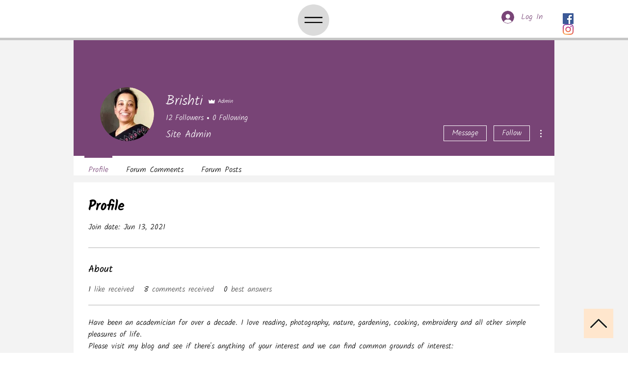

--- FILE ---
content_type: text/html; charset=utf-8
request_url: https://www.google.com/recaptcha/api2/aframe
body_size: 264
content:
<!DOCTYPE HTML><html><head><meta http-equiv="content-type" content="text/html; charset=UTF-8"></head><body><script nonce="FDIdsXUufMPUNbHEieA4Xg">/** Anti-fraud and anti-abuse applications only. See google.com/recaptcha */ try{var clients={'sodar':'https://pagead2.googlesyndication.com/pagead/sodar?'};window.addEventListener("message",function(a){try{if(a.source===window.parent){var b=JSON.parse(a.data);var c=clients[b['id']];if(c){var d=document.createElement('img');d.src=c+b['params']+'&rc='+(localStorage.getItem("rc::a")?sessionStorage.getItem("rc::b"):"");window.document.body.appendChild(d);sessionStorage.setItem("rc::e",parseInt(sessionStorage.getItem("rc::e")||0)+1);localStorage.setItem("rc::h",'1768768611348');}}}catch(b){}});window.parent.postMessage("_grecaptcha_ready", "*");}catch(b){}</script></body></html>